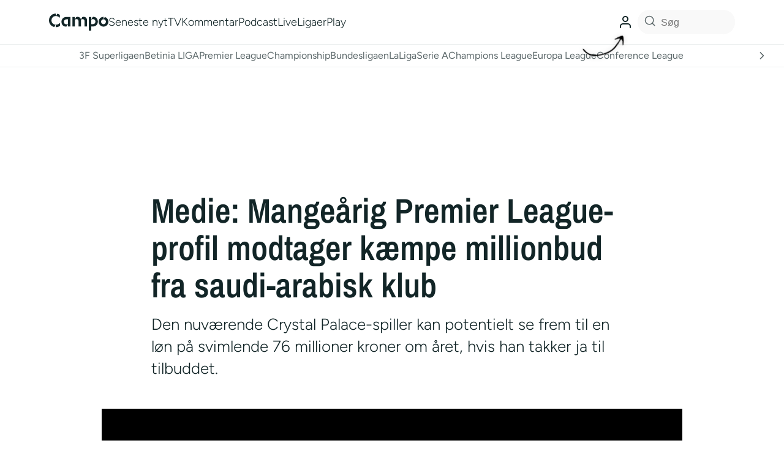

--- FILE ---
content_type: text/html; charset=utf-8
request_url: https://www.google.com/recaptcha/api2/aframe
body_size: 133
content:
<!DOCTYPE HTML><html><head><meta http-equiv="content-type" content="text/html; charset=UTF-8"></head><body><script nonce="CowC6g_pnxYN-paad89c9A">/** Anti-fraud and anti-abuse applications only. See google.com/recaptcha */ try{var clients={'sodar':'https://pagead2.googlesyndication.com/pagead/sodar?'};window.addEventListener("message",function(a){try{if(a.source===window.parent){var b=JSON.parse(a.data);var c=clients[b['id']];if(c){var d=document.createElement('img');d.src=c+b['params']+'&rc='+(localStorage.getItem("rc::a")?sessionStorage.getItem("rc::b"):"");window.document.body.appendChild(d);sessionStorage.setItem("rc::e",parseInt(sessionStorage.getItem("rc::e")||0)+1);localStorage.setItem("rc::h",'1769403556469');}}}catch(b){}});window.parent.postMessage("_grecaptcha_ready", "*");}catch(b){}</script></body></html>

--- FILE ---
content_type: application/javascript; charset=utf-8
request_url: https://fundingchoicesmessages.google.com/f/AGSKWxVYgyIErDBThl3d1Y7wsqI0X8F9wx10C_R2KSDbldJR0MVGjym9rAZffkIE9sHBTEnr_EkVkNk0LBakoPJSRx8nUyx93mUJewp1lSRCaiCg-6tO5qVrxFLOX_Qx1O1IJTmyZDkL4OyMYT_TEMlumjOrF7BrMjKUm4mtTPItpHBQIM5_fmLZXSWUBlEf/_-468-60_/peel.php?/videostreaming_ads.?banner.id=/torget_ads.
body_size: -1292
content:
window['95354808-4784-46bb-a7bb-9ac58b354859'] = true;